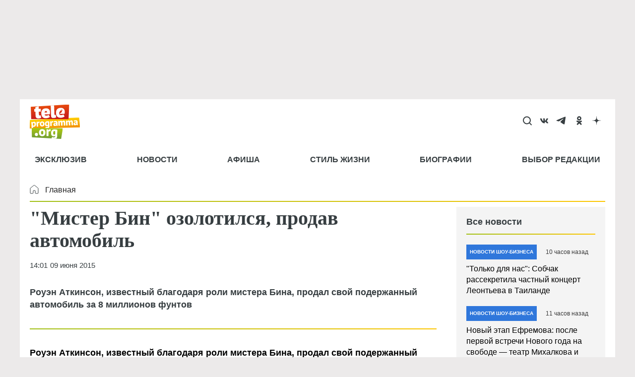

--- FILE ---
content_type: text/html; charset=utf-8
request_url: https://www.google.com/recaptcha/api2/aframe
body_size: 268
content:
<!DOCTYPE HTML><html><head><meta http-equiv="content-type" content="text/html; charset=UTF-8"></head><body><script nonce="pbuHSYOlJPFXPVUHb1gNLw">/** Anti-fraud and anti-abuse applications only. See google.com/recaptcha */ try{var clients={'sodar':'https://pagead2.googlesyndication.com/pagead/sodar?'};window.addEventListener("message",function(a){try{if(a.source===window.parent){var b=JSON.parse(a.data);var c=clients[b['id']];if(c){var d=document.createElement('img');d.src=c+b['params']+'&rc='+(localStorage.getItem("rc::a")?sessionStorage.getItem("rc::b"):"");window.document.body.appendChild(d);sessionStorage.setItem("rc::e",parseInt(sessionStorage.getItem("rc::e")||0)+1);localStorage.setItem("rc::h",'1768352900180');}}}catch(b){}});window.parent.postMessage("_grecaptcha_ready", "*");}catch(b){}</script></body></html>